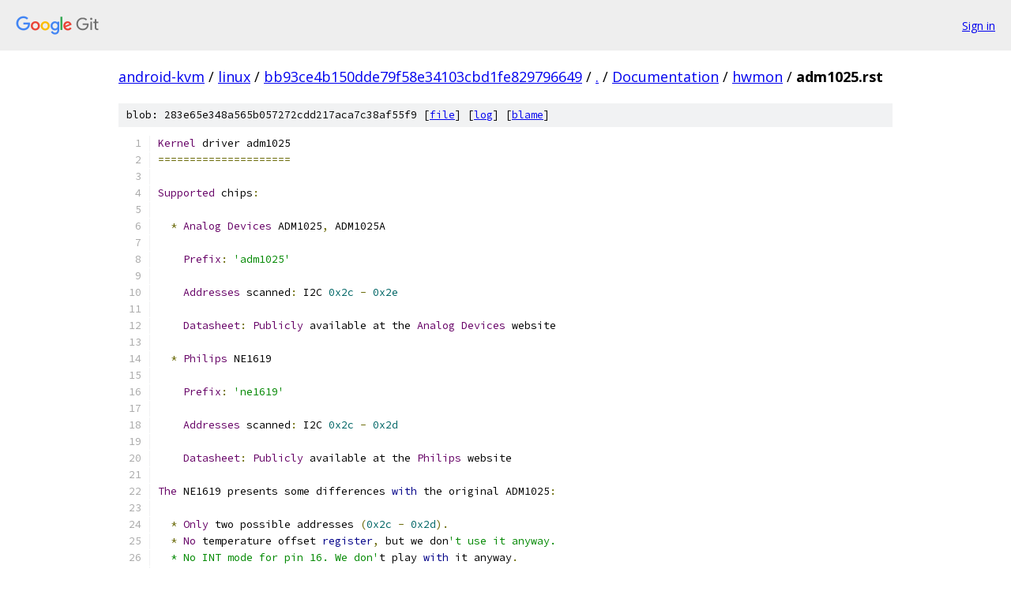

--- FILE ---
content_type: text/html; charset=utf-8
request_url: https://android-kvm.googlesource.com/linux/+/bb93ce4b150dde79f58e34103cbd1fe829796649/Documentation/hwmon/adm1025.rst
body_size: 3014
content:
<!DOCTYPE html><html lang="en"><head><meta charset="utf-8"><meta name="viewport" content="width=device-width, initial-scale=1"><title>Documentation/hwmon/adm1025.rst - linux - Git at Google</title><link rel="stylesheet" type="text/css" href="/+static/base.css"><link rel="stylesheet" type="text/css" href="/+static/prettify/prettify.css"><!-- default customHeadTagPart --></head><body class="Site"><header class="Site-header"><div class="Header"><a class="Header-image" href="/"><img src="//www.gstatic.com/images/branding/lockups/2x/lockup_git_color_108x24dp.png" width="108" height="24" alt="Google Git"></a><div class="Header-menu"> <a class="Header-menuItem" href="https://accounts.google.com/AccountChooser?faa=1&amp;continue=https://android-kvm.googlesource.com/login/linux/%2B/bb93ce4b150dde79f58e34103cbd1fe829796649/Documentation/hwmon/adm1025.rst">Sign in</a> </div></div></header><div class="Site-content"><div class="Container "><div class="Breadcrumbs"><a class="Breadcrumbs-crumb" href="/?format=HTML">android-kvm</a> / <a class="Breadcrumbs-crumb" href="/linux/">linux</a> / <a class="Breadcrumbs-crumb" href="/linux/+/bb93ce4b150dde79f58e34103cbd1fe829796649">bb93ce4b150dde79f58e34103cbd1fe829796649</a> / <a class="Breadcrumbs-crumb" href="/linux/+/bb93ce4b150dde79f58e34103cbd1fe829796649/">.</a> / <a class="Breadcrumbs-crumb" href="/linux/+/bb93ce4b150dde79f58e34103cbd1fe829796649/Documentation">Documentation</a> / <a class="Breadcrumbs-crumb" href="/linux/+/bb93ce4b150dde79f58e34103cbd1fe829796649/Documentation/hwmon">hwmon</a> / <span class="Breadcrumbs-crumb">adm1025.rst</span></div><div class="u-sha1 u-monospace BlobSha1">blob: 283e65e348a565b057272cdd217aca7c38af55f9 [<a href="/linux/+/bb93ce4b150dde79f58e34103cbd1fe829796649/Documentation/hwmon/adm1025.rst">file</a>] [<a href="/linux/+log/bb93ce4b150dde79f58e34103cbd1fe829796649/Documentation/hwmon/adm1025.rst">log</a>] [<a href="/linux/+blame/bb93ce4b150dde79f58e34103cbd1fe829796649/Documentation/hwmon/adm1025.rst">blame</a>]</div><table class="FileContents"><tr class="u-pre u-monospace FileContents-line"><td class="u-lineNum u-noSelect FileContents-lineNum" data-line-number="1"></td><td class="FileContents-lineContents" id="1"><span class="typ">Kernel</span><span class="pln"> driver adm1025</span></td></tr><tr class="u-pre u-monospace FileContents-line"><td class="u-lineNum u-noSelect FileContents-lineNum" data-line-number="2"></td><td class="FileContents-lineContents" id="2"><span class="pun">=====================</span></td></tr><tr class="u-pre u-monospace FileContents-line"><td class="u-lineNum u-noSelect FileContents-lineNum" data-line-number="3"></td><td class="FileContents-lineContents" id="3"></td></tr><tr class="u-pre u-monospace FileContents-line"><td class="u-lineNum u-noSelect FileContents-lineNum" data-line-number="4"></td><td class="FileContents-lineContents" id="4"><span class="typ">Supported</span><span class="pln"> chips</span><span class="pun">:</span></td></tr><tr class="u-pre u-monospace FileContents-line"><td class="u-lineNum u-noSelect FileContents-lineNum" data-line-number="5"></td><td class="FileContents-lineContents" id="5"></td></tr><tr class="u-pre u-monospace FileContents-line"><td class="u-lineNum u-noSelect FileContents-lineNum" data-line-number="6"></td><td class="FileContents-lineContents" id="6"><span class="pln">  </span><span class="pun">*</span><span class="pln"> </span><span class="typ">Analog</span><span class="pln"> </span><span class="typ">Devices</span><span class="pln"> ADM1025</span><span class="pun">,</span><span class="pln"> ADM1025A</span></td></tr><tr class="u-pre u-monospace FileContents-line"><td class="u-lineNum u-noSelect FileContents-lineNum" data-line-number="7"></td><td class="FileContents-lineContents" id="7"></td></tr><tr class="u-pre u-monospace FileContents-line"><td class="u-lineNum u-noSelect FileContents-lineNum" data-line-number="8"></td><td class="FileContents-lineContents" id="8"><span class="pln">    </span><span class="typ">Prefix</span><span class="pun">:</span><span class="pln"> </span><span class="str">&#39;adm1025&#39;</span></td></tr><tr class="u-pre u-monospace FileContents-line"><td class="u-lineNum u-noSelect FileContents-lineNum" data-line-number="9"></td><td class="FileContents-lineContents" id="9"></td></tr><tr class="u-pre u-monospace FileContents-line"><td class="u-lineNum u-noSelect FileContents-lineNum" data-line-number="10"></td><td class="FileContents-lineContents" id="10"><span class="pln">    </span><span class="typ">Addresses</span><span class="pln"> scanned</span><span class="pun">:</span><span class="pln"> I2C </span><span class="lit">0x2c</span><span class="pln"> </span><span class="pun">-</span><span class="pln"> </span><span class="lit">0x2e</span></td></tr><tr class="u-pre u-monospace FileContents-line"><td class="u-lineNum u-noSelect FileContents-lineNum" data-line-number="11"></td><td class="FileContents-lineContents" id="11"></td></tr><tr class="u-pre u-monospace FileContents-line"><td class="u-lineNum u-noSelect FileContents-lineNum" data-line-number="12"></td><td class="FileContents-lineContents" id="12"><span class="pln">    </span><span class="typ">Datasheet</span><span class="pun">:</span><span class="pln"> </span><span class="typ">Publicly</span><span class="pln"> available at the </span><span class="typ">Analog</span><span class="pln"> </span><span class="typ">Devices</span><span class="pln"> website</span></td></tr><tr class="u-pre u-monospace FileContents-line"><td class="u-lineNum u-noSelect FileContents-lineNum" data-line-number="13"></td><td class="FileContents-lineContents" id="13"></td></tr><tr class="u-pre u-monospace FileContents-line"><td class="u-lineNum u-noSelect FileContents-lineNum" data-line-number="14"></td><td class="FileContents-lineContents" id="14"><span class="pln">  </span><span class="pun">*</span><span class="pln"> </span><span class="typ">Philips</span><span class="pln"> NE1619</span></td></tr><tr class="u-pre u-monospace FileContents-line"><td class="u-lineNum u-noSelect FileContents-lineNum" data-line-number="15"></td><td class="FileContents-lineContents" id="15"></td></tr><tr class="u-pre u-monospace FileContents-line"><td class="u-lineNum u-noSelect FileContents-lineNum" data-line-number="16"></td><td class="FileContents-lineContents" id="16"><span class="pln">    </span><span class="typ">Prefix</span><span class="pun">:</span><span class="pln"> </span><span class="str">&#39;ne1619&#39;</span></td></tr><tr class="u-pre u-monospace FileContents-line"><td class="u-lineNum u-noSelect FileContents-lineNum" data-line-number="17"></td><td class="FileContents-lineContents" id="17"></td></tr><tr class="u-pre u-monospace FileContents-line"><td class="u-lineNum u-noSelect FileContents-lineNum" data-line-number="18"></td><td class="FileContents-lineContents" id="18"><span class="pln">    </span><span class="typ">Addresses</span><span class="pln"> scanned</span><span class="pun">:</span><span class="pln"> I2C </span><span class="lit">0x2c</span><span class="pln"> </span><span class="pun">-</span><span class="pln"> </span><span class="lit">0x2d</span></td></tr><tr class="u-pre u-monospace FileContents-line"><td class="u-lineNum u-noSelect FileContents-lineNum" data-line-number="19"></td><td class="FileContents-lineContents" id="19"></td></tr><tr class="u-pre u-monospace FileContents-line"><td class="u-lineNum u-noSelect FileContents-lineNum" data-line-number="20"></td><td class="FileContents-lineContents" id="20"><span class="pln">    </span><span class="typ">Datasheet</span><span class="pun">:</span><span class="pln"> </span><span class="typ">Publicly</span><span class="pln"> available at the </span><span class="typ">Philips</span><span class="pln"> website</span></td></tr><tr class="u-pre u-monospace FileContents-line"><td class="u-lineNum u-noSelect FileContents-lineNum" data-line-number="21"></td><td class="FileContents-lineContents" id="21"></td></tr><tr class="u-pre u-monospace FileContents-line"><td class="u-lineNum u-noSelect FileContents-lineNum" data-line-number="22"></td><td class="FileContents-lineContents" id="22"><span class="typ">The</span><span class="pln"> NE1619 presents some differences </span><span class="kwd">with</span><span class="pln"> the original ADM1025</span><span class="pun">:</span></td></tr><tr class="u-pre u-monospace FileContents-line"><td class="u-lineNum u-noSelect FileContents-lineNum" data-line-number="23"></td><td class="FileContents-lineContents" id="23"></td></tr><tr class="u-pre u-monospace FileContents-line"><td class="u-lineNum u-noSelect FileContents-lineNum" data-line-number="24"></td><td class="FileContents-lineContents" id="24"><span class="pln">  </span><span class="pun">*</span><span class="pln"> </span><span class="typ">Only</span><span class="pln"> two possible addresses </span><span class="pun">(</span><span class="lit">0x2c</span><span class="pln"> </span><span class="pun">-</span><span class="pln"> </span><span class="lit">0x2d</span><span class="pun">).</span></td></tr><tr class="u-pre u-monospace FileContents-line"><td class="u-lineNum u-noSelect FileContents-lineNum" data-line-number="25"></td><td class="FileContents-lineContents" id="25"><span class="pln">  </span><span class="pun">*</span><span class="pln"> </span><span class="typ">No</span><span class="pln"> temperature offset </span><span class="kwd">register</span><span class="pun">,</span><span class="pln"> but we don</span><span class="str">&#39;t use it anyway.</span></td></tr><tr class="u-pre u-monospace FileContents-line"><td class="u-lineNum u-noSelect FileContents-lineNum" data-line-number="26"></td><td class="FileContents-lineContents" id="26"><span class="str">  * No INT mode for pin 16. We don&#39;</span><span class="pln">t play </span><span class="kwd">with</span><span class="pln"> it anyway</span><span class="pun">.</span></td></tr><tr class="u-pre u-monospace FileContents-line"><td class="u-lineNum u-noSelect FileContents-lineNum" data-line-number="27"></td><td class="FileContents-lineContents" id="27"></td></tr><tr class="u-pre u-monospace FileContents-line"><td class="u-lineNum u-noSelect FileContents-lineNum" data-line-number="28"></td><td class="FileContents-lineContents" id="28"><span class="typ">Authors</span><span class="pun">:</span></td></tr><tr class="u-pre u-monospace FileContents-line"><td class="u-lineNum u-noSelect FileContents-lineNum" data-line-number="29"></td><td class="FileContents-lineContents" id="29"><span class="pln">	</span><span class="pun">-</span><span class="pln"> </span><span class="typ">Chen</span><span class="pun">-</span><span class="typ">Yuan</span><span class="pln"> </span><span class="typ">Wu</span><span class="pln"> </span><span class="pun">&lt;</span><span class="pln">gwu@esoft</span><span class="pun">.</span><span class="pln">com</span><span class="pun">&gt;,</span></td></tr><tr class="u-pre u-monospace FileContents-line"><td class="u-lineNum u-noSelect FileContents-lineNum" data-line-number="30"></td><td class="FileContents-lineContents" id="30"><span class="pln">	</span><span class="pun">-</span><span class="pln"> </span><span class="typ">Jean</span><span class="pln"> </span><span class="typ">Delvare</span><span class="pln"> </span><span class="pun">&lt;</span><span class="pln">jdelvare@suse</span><span class="pun">.</span><span class="pln">de</span><span class="pun">&gt;</span></td></tr><tr class="u-pre u-monospace FileContents-line"><td class="u-lineNum u-noSelect FileContents-lineNum" data-line-number="31"></td><td class="FileContents-lineContents" id="31"></td></tr><tr class="u-pre u-monospace FileContents-line"><td class="u-lineNum u-noSelect FileContents-lineNum" data-line-number="32"></td><td class="FileContents-lineContents" id="32"><span class="typ">Description</span></td></tr><tr class="u-pre u-monospace FileContents-line"><td class="u-lineNum u-noSelect FileContents-lineNum" data-line-number="33"></td><td class="FileContents-lineContents" id="33"><span class="pun">-----------</span></td></tr><tr class="u-pre u-monospace FileContents-line"><td class="u-lineNum u-noSelect FileContents-lineNum" data-line-number="34"></td><td class="FileContents-lineContents" id="34"></td></tr><tr class="u-pre u-monospace FileContents-line"><td class="u-lineNum u-noSelect FileContents-lineNum" data-line-number="35"></td><td class="FileContents-lineContents" id="35"><span class="pun">(</span><span class="typ">This</span><span class="pln"> </span><span class="kwd">is</span><span class="pln"> </span><span class="kwd">from</span><span class="pln"> </span><span class="typ">Analog</span><span class="pln"> </span><span class="typ">Devices</span><span class="pun">.)</span><span class="pln"> </span><span class="typ">The</span><span class="pln"> ADM1025 </span><span class="kwd">is</span><span class="pln"> a complete system hardware</span></td></tr><tr class="u-pre u-monospace FileContents-line"><td class="u-lineNum u-noSelect FileContents-lineNum" data-line-number="36"></td><td class="FileContents-lineContents" id="36"><span class="pln">monitor </span><span class="kwd">for</span><span class="pln"> microprocessor</span><span class="pun">-</span><span class="pln">based systems</span><span class="pun">,</span><span class="pln"> providing measurement </span><span class="kwd">and</span><span class="pln"> limit</span></td></tr><tr class="u-pre u-monospace FileContents-line"><td class="u-lineNum u-noSelect FileContents-lineNum" data-line-number="37"></td><td class="FileContents-lineContents" id="37"><span class="pln">comparison of various system parameters</span><span class="pun">.</span><span class="pln"> </span><span class="typ">Five</span><span class="pln"> voltage measurement inputs</span></td></tr><tr class="u-pre u-monospace FileContents-line"><td class="u-lineNum u-noSelect FileContents-lineNum" data-line-number="38"></td><td class="FileContents-lineContents" id="38"><span class="pln">are provided</span><span class="pun">,</span><span class="pln"> </span><span class="kwd">for</span><span class="pln"> monitoring </span><span class="pun">+</span><span class="lit">2.5V</span><span class="pun">,</span><span class="pln"> </span><span class="pun">+</span><span class="lit">3.3V</span><span class="pun">,</span><span class="pln"> </span><span class="pun">+</span><span class="lit">5V</span><span class="pln"> </span><span class="kwd">and</span><span class="pln"> </span><span class="pun">+</span><span class="lit">12V</span><span class="pln"> power supplies </span><span class="kwd">and</span></td></tr><tr class="u-pre u-monospace FileContents-line"><td class="u-lineNum u-noSelect FileContents-lineNum" data-line-number="39"></td><td class="FileContents-lineContents" id="39"><span class="pln">the processor core voltage</span><span class="pun">.</span><span class="pln"> </span><span class="typ">The</span><span class="pln"> ADM1025 can monitor a sixth power</span><span class="pun">-</span><span class="pln">supply</span></td></tr><tr class="u-pre u-monospace FileContents-line"><td class="u-lineNum u-noSelect FileContents-lineNum" data-line-number="40"></td><td class="FileContents-lineContents" id="40"><span class="pln">voltage </span><span class="kwd">by</span><span class="pln"> measuring its own VCC</span><span class="pun">.</span><span class="pln"> </span><span class="typ">One</span><span class="pln"> input </span><span class="pun">(</span><span class="pln">two pins</span><span class="pun">)</span><span class="pln"> </span><span class="kwd">is</span><span class="pln"> dedicated to a</span></td></tr><tr class="u-pre u-monospace FileContents-line"><td class="u-lineNum u-noSelect FileContents-lineNum" data-line-number="41"></td><td class="FileContents-lineContents" id="41"><span class="pln">remote temperature</span><span class="pun">-</span><span class="pln">sensing diode </span><span class="kwd">and</span><span class="pln"> an on</span><span class="pun">-</span><span class="pln">chip temperature sensor allows</span></td></tr><tr class="u-pre u-monospace FileContents-line"><td class="u-lineNum u-noSelect FileContents-lineNum" data-line-number="42"></td><td class="FileContents-lineContents" id="42"><span class="pln">ambient temperature to be monitored</span><span class="pun">.</span></td></tr><tr class="u-pre u-monospace FileContents-line"><td class="u-lineNum u-noSelect FileContents-lineNum" data-line-number="43"></td><td class="FileContents-lineContents" id="43"></td></tr><tr class="u-pre u-monospace FileContents-line"><td class="u-lineNum u-noSelect FileContents-lineNum" data-line-number="44"></td><td class="FileContents-lineContents" id="44"><span class="typ">One</span><span class="pln"> specificity of </span><span class="kwd">this</span><span class="pln"> chip </span><span class="kwd">is</span><span class="pln"> that the pin </span><span class="lit">11</span><span class="pln"> can be hardwired </span><span class="kwd">in</span><span class="pln"> two</span></td></tr><tr class="u-pre u-monospace FileContents-line"><td class="u-lineNum u-noSelect FileContents-lineNum" data-line-number="45"></td><td class="FileContents-lineContents" id="45"><span class="pln">different manners</span><span class="pun">.</span><span class="pln"> </span><span class="typ">It</span><span class="pln"> can act </span><span class="kwd">as</span><span class="pln"> the </span><span class="pun">+</span><span class="lit">12V</span><span class="pln"> power</span><span class="pun">-</span><span class="pln">supply voltage analog</span></td></tr><tr class="u-pre u-monospace FileContents-line"><td class="u-lineNum u-noSelect FileContents-lineNum" data-line-number="46"></td><td class="FileContents-lineContents" id="46"><span class="pln">input</span><span class="pun">,</span><span class="pln"> </span><span class="kwd">or</span><span class="pln"> </span><span class="kwd">as</span><span class="pln"> the a fifth digital entry </span><span class="kwd">for</span><span class="pln"> the VID reading </span><span class="pun">(</span><span class="pln">bit </span><span class="lit">4</span><span class="pun">).</span><span class="pln"> </span><span class="typ">It</span><span class="str">&#39;s</span></td></tr><tr class="u-pre u-monospace FileContents-line"><td class="u-lineNum u-noSelect FileContents-lineNum" data-line-number="47"></td><td class="FileContents-lineContents" id="47"><span class="str">kind of strange since both are useful, and the reason for designing the</span></td></tr><tr class="u-pre u-monospace FileContents-line"><td class="u-lineNum u-noSelect FileContents-lineNum" data-line-number="48"></td><td class="FileContents-lineContents" id="48"><span class="str">chip that way is obscure at least to me. The bit 5 of the configuration</span></td></tr><tr class="u-pre u-monospace FileContents-line"><td class="u-lineNum u-noSelect FileContents-lineNum" data-line-number="49"></td><td class="FileContents-lineContents" id="49"><span class="str">register can be used to define how the chip is hardwired. Please note that</span></td></tr><tr class="u-pre u-monospace FileContents-line"><td class="u-lineNum u-noSelect FileContents-lineNum" data-line-number="50"></td><td class="FileContents-lineContents" id="50"><span class="str">it is not a choice you have to make as the user. The choice was already</span></td></tr><tr class="u-pre u-monospace FileContents-line"><td class="u-lineNum u-noSelect FileContents-lineNum" data-line-number="51"></td><td class="FileContents-lineContents" id="51"><span class="str">made by your motherboard&#39;</span><span class="pln">s maker</span><span class="pun">.</span><span class="pln"> </span><span class="typ">If</span><span class="pln"> the configuration bit isn</span><span class="str">&#39;t set</span></td></tr><tr class="u-pre u-monospace FileContents-line"><td class="u-lineNum u-noSelect FileContents-lineNum" data-line-number="52"></td><td class="FileContents-lineContents" id="52"><span class="str">properly, you&#39;</span><span class="pln">ll have a wrong </span><span class="pun">+</span><span class="lit">12V</span><span class="pln"> reading </span><span class="kwd">or</span><span class="pln"> a wrong VID reading</span><span class="pun">.</span><span class="pln"> </span><span class="typ">The</span><span class="pln"> way</span></td></tr><tr class="u-pre u-monospace FileContents-line"><td class="u-lineNum u-noSelect FileContents-lineNum" data-line-number="53"></td><td class="FileContents-lineContents" id="53"><span class="pln">the driver handles that </span><span class="kwd">is</span><span class="pln"> to preserve </span><span class="kwd">this</span><span class="pln"> bit through the initialization</span></td></tr><tr class="u-pre u-monospace FileContents-line"><td class="u-lineNum u-noSelect FileContents-lineNum" data-line-number="54"></td><td class="FileContents-lineContents" id="54"><span class="pln">process</span><span class="pun">,</span><span class="pln"> assuming that the BIOS </span><span class="kwd">set</span><span class="pln"> it up properly beforehand</span><span class="pun">.</span><span class="pln"> </span><span class="typ">If</span><span class="pln"> it turns</span></td></tr><tr class="u-pre u-monospace FileContents-line"><td class="u-lineNum u-noSelect FileContents-lineNum" data-line-number="55"></td><td class="FileContents-lineContents" id="55"><span class="kwd">out</span><span class="pln"> </span><span class="kwd">not</span><span class="pln"> to be </span><span class="kwd">true</span><span class="pln"> </span><span class="kwd">in</span><span class="pln"> some cases</span><span class="pun">,</span><span class="pln"> we</span><span class="str">&#39;ll provide a module parameter to force</span></td></tr><tr class="u-pre u-monospace FileContents-line"><td class="u-lineNum u-noSelect FileContents-lineNum" data-line-number="56"></td><td class="FileContents-lineContents" id="56"><span class="str">modes.</span></td></tr><tr class="u-pre u-monospace FileContents-line"><td class="u-lineNum u-noSelect FileContents-lineNum" data-line-number="57"></td><td class="FileContents-lineContents" id="57"></td></tr><tr class="u-pre u-monospace FileContents-line"><td class="u-lineNum u-noSelect FileContents-lineNum" data-line-number="58"></td><td class="FileContents-lineContents" id="58"><span class="str">This driver also supports the ADM1025A, which differs from the ADM1025</span></td></tr><tr class="u-pre u-monospace FileContents-line"><td class="u-lineNum u-noSelect FileContents-lineNum" data-line-number="59"></td><td class="FileContents-lineContents" id="59"><span class="str">only in that it has &quot;open-drain VID inputs while the ADM1025 has on-chip</span></td></tr><tr class="u-pre u-monospace FileContents-line"><td class="u-lineNum u-noSelect FileContents-lineNum" data-line-number="60"></td><td class="FileContents-lineContents" id="60"><span class="str">100k pull-ups on the VID inputs&quot;. It doesn&#39;</span><span class="pln">t make any difference </span><span class="kwd">for</span><span class="pln"> us</span><span class="pun">.</span></td></tr></table><script nonce="Yez8HTKJYQb3bS-4Jb00og">for (let lineNumEl of document.querySelectorAll('td.u-lineNum')) {lineNumEl.onclick = () => {window.location.hash = `#${lineNumEl.getAttribute('data-line-number')}`;};}</script></div> <!-- Container --></div> <!-- Site-content --><footer class="Site-footer"><div class="Footer"><span class="Footer-poweredBy">Powered by <a href="https://gerrit.googlesource.com/gitiles/">Gitiles</a>| <a href="https://policies.google.com/privacy">Privacy</a>| <a href="https://policies.google.com/terms">Terms</a></span><span class="Footer-formats"><a class="u-monospace Footer-formatsItem" href="?format=TEXT">txt</a> <a class="u-monospace Footer-formatsItem" href="?format=JSON">json</a></span></div></footer></body></html>